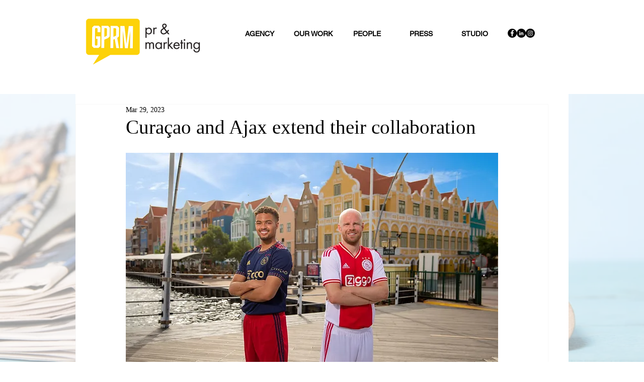

--- FILE ---
content_type: text/html; charset=utf-8
request_url: https://www.google.com/recaptcha/api2/aframe
body_size: 265
content:
<!DOCTYPE HTML><html><head><meta http-equiv="content-type" content="text/html; charset=UTF-8"></head><body><script nonce="daefBlLNiUuiIC9k2guHGg">/** Anti-fraud and anti-abuse applications only. See google.com/recaptcha */ try{var clients={'sodar':'https://pagead2.googlesyndication.com/pagead/sodar?'};window.addEventListener("message",function(a){try{if(a.source===window.parent){var b=JSON.parse(a.data);var c=clients[b['id']];if(c){var d=document.createElement('img');d.src=c+b['params']+'&rc='+(localStorage.getItem("rc::a")?sessionStorage.getItem("rc::b"):"");window.document.body.appendChild(d);sessionStorage.setItem("rc::e",parseInt(sessionStorage.getItem("rc::e")||0)+1);localStorage.setItem("rc::h",'1768425783895');}}}catch(b){}});window.parent.postMessage("_grecaptcha_ready", "*");}catch(b){}</script></body></html>